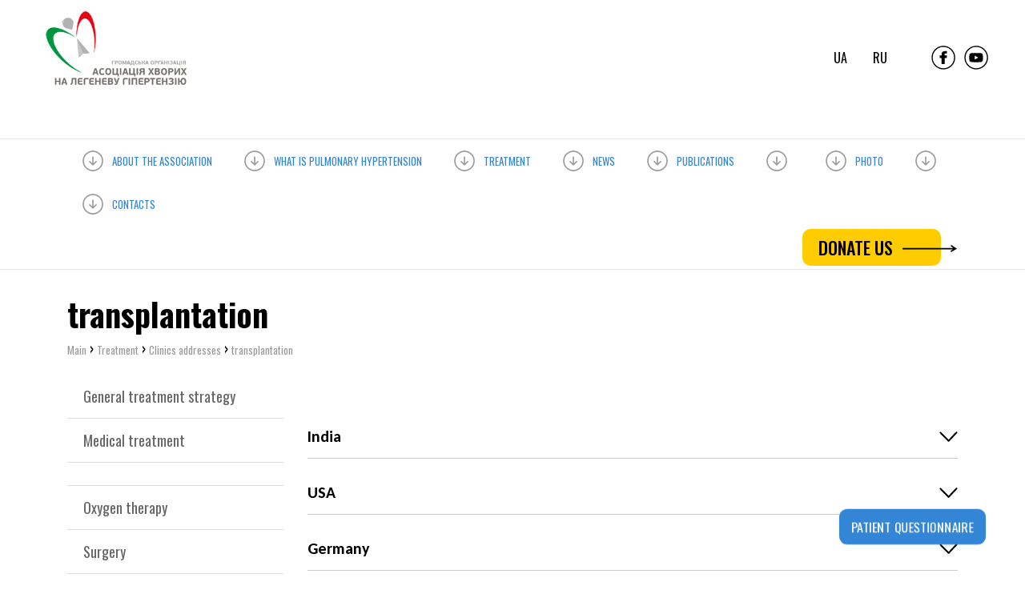

--- FILE ---
content_type: text/html; charset=UTF-8
request_url: https://pha.org.ua/en/page/treatment/clinics-addresses/transplantation
body_size: 5130
content:
<!DOCTYPE html>
<html lang="ru-UA">
<head>
    <title>transplantation</title>
    <meta http-equiv="Content-Type" content="text/html; charset=utf-8">
    <meta name="viewport" content="width=device-width">
    <meta name="description" content="-">
    <meta name="keywords" content="-">

    <link rel="alternate" hreflang="ru-UA" href="https://pha.org.ua/ru/page/treatment/clinics-addresses/transplantation" />
    <link rel="alternate" hreflang="uk-UA" href="https://pha.org.ua/ua/page/treatment/clinics-addresses/transplantation" />

    

    <link rel="shortcut icon" type="image/x-icon" href="/favicon.ico">
    <link rel="preconnect" href="https://fonts.googleapis.com">
    <link rel="preconnect" href="https://fonts.gstatic.com" crossorigin>
    <link href="https://fonts.googleapis.com/css2?family=Oswald:wght@200;300;400;500;600;700&display=swap" rel="stylesheet">
    <link href="https://fonts.googleapis.com/css2?family=Carlito:ital,wght@0,400;0,700;1,400;1,700&display=swap" rel="stylesheet">
    <link rel="stylesheet" type="text/css" href="/templates/css/mcs.styles.css">
    <link rel="stylesheet" type="text/css" href="/templates/css/aos.css">
</head>
<body class="inside">
<div class="containerPage">
    <header class="containerHeader">
        <div class="containerHeader--first">
            <div class="containerHeader--burger">
                <div class="burger--element"></div>
                <div class="burger--element"></div>
                <div class="burger--element short"></div>
            </div>
            <div class="containerHeader--logotype" data-aos="fade-right"><a href="/en" class="containerHeader--logo"></a></div>

           <div class="containerHeader--social" data-aos="fade-left">
                <a href="https://www.facebook.com/pha.org.ua" target="_blank"><img src="/templates/img/fb2.svg" height="32" alt=""></a>
                <a href="https://www.youtube.com/@phaukraine7908" target="_blank"><img src="/templates/img/yout.svg" height="32" alt=""></a>
            </div>
            <div class="containerHeader--languages" data-aos="fade-left" >
                                    <div class="containerFirst--content--links">
        <a href="/ua/page/treatment/clinics-addresses/transplantation" class="">ua</a>
    
    <a href="/ru/page/treatment/clinics-addresses/transplantation" class="">ru</a>
    
    <a href="/en/page/treatment/clinics-addresses/transplantation" class="current">en</a>
    
</div>
                    
            </div>
        </div>
        <div class="donateHeader mob" data-aos="fade-left">
            <a class="buttonDonate yellow" href="/en/page/about/donate">DONATE US <img src="/templates/img/arrow.png" alt="" /></a>
        </div>
        <div class="containerFirst--menu" data-aos="fade-right">
                        <ul class="reset" style="display: inline-block;">
        <li>
        <a href="/en/page/about"><img src="/templates/img/menu_arrow.png" alt=""> About the association</a>
        <ul class="reset">
                        <li><a href="/en/page/about/documents">Official documents</a></li>
            
            <li><a href="/en/page/about/goals">Our goals</a></li>
            
            <li><a href="/en/page/about/members">Association members</a></li>
            
            <li><a href="/en/page/about/europe">European associations</a></li>
            
            <li><a href="/en/page/global">International associations</a></li>
            
            <li><a href="/en/page/about/donate">Bank details</a></li>
            
            <li><a href="/en/page/cards">Booklets</a></li>
            
        </ul>
    </li>
    
    <li>
        <a href="/en/page/pulmonary-hypertension"><img src="/templates/img/menu_arrow.png" alt=""> What is PULMONARY HYPERTENSION</a>
        <ul class="reset">
                        <li><a href="/en/page/pulmonary-hypertension/disease-history">Disease history</a></li>
            
            <li><a href="/en/page/pulmonary-hypertension/causes">Causes of the disease</a></li>
            
            <li><a href="/en/page/pulmonary-hypertension/types">Types of pulmonary hypertension</a></li>
            
            <li><a href="/en/page/pulmonary-hypertension/symptoms">Symptoms</a></li>
            
            <li><a href="/en/page/pulmonary-hypertension/diagnostics">Diagnostics</a></li>
            
            <li><a href="/en/page/pulmonary-hypertension/life-with-ph">Life with PH</a></li>
            
            <li><a href="/en/page/pulmonary-hypertension/contraception-and-pregnancy">Contraception and pregnancy</a></li>
            
        </ul>
    </li>
    
    <li>
        <a href="/en/page/treatment"><img src="/templates/img/menu_arrow.png" alt=""> Treatment</a>
        <ul class="reset">
                        <li><a href="/en/page/treatment/general-treatment-strategy">General treatment strategy</a></li>
            
            <li><a href="/en/page/treatment/medical-treatment">Medical treatment</a></li>
            
            <li><a href="/en/page/treatment/state-procurement"></a></li>
            
            <li><a href="/en/page/treatment/oxygen-therapy">Oxygen therapy</a></li>
            
            <li><a href="/en/page/treatment/surgery">Surgery</a></li>
            
            <li><a href="/en/page/treatment/legal-support">Legal support</a></li>
            
            <li><a href="/en/page/treatment/psychological-support">Psychological support</a></li>
            
        </ul>
    </li>
    
    <li>
        <a href="/en/news/news"><img src="/templates/img/menu_arrow.png" alt=""> News</a>
        <ul class="reset">
            
        </ul>
    </li>
    
    <li>
        <a href="/en/news/publications"><img src="/templates/img/menu_arrow.png" alt=""> Publications</a>
        <ul class="reset">
            
        </ul>
    </li>
    
    <li>
        <a href="/en/news/videos"><img src="/templates/img/menu_arrow.png" alt=""> </a>
        <ul class="reset">
            
        </ul>
    </li>
    
    <li>
        <a href="/enphotos"><img src="/templates/img/menu_arrow.png" alt=""> Photo</a>
        <ul class="reset">
            
        </ul>
    </li>
    
    <li>
        <a href="/en/news/stories-of-patients"><img src="/templates/img/menu_arrow.png" alt=""> </a>
        <ul class="reset">
            
        </ul>
    </li>
    
    <li>
        <a href="/en/page/contacts"><img src="/templates/img/menu_arrow.png" alt=""> Contacts</a>
        <ul class="reset">
            
        </ul>
    </li>
    
</ul>
            
            <div class="donateHeader" data-aos="fade-left">
                <a class="buttonDonate yellow" href="/en/page/about/donate">DONATE US <img src="/templates/img/arrow.png" alt="" /></a>
            </div>
        </div>
    </header>

    <section class="containerView" data-aos="fade-up" data-aos-duration="1000">
    <div class="containerView--header">
        <div class="containerWrapper">
            <div class="containerView--title"><h1>transplantation</h1></div>
            <div class="containerView--bread"><a href="/en">Main</a> › <span itemscope itemtype="http://schema.org/BreadcrumbList"><a itemprop="itemListElement" itemscope itemtype="http://schema.org/ListItem" href="/en/page/treatment"><span itemprop="position" content="1">Treatment</span><e itemprop="name" content="Treatment"></e></a> › </span><span itemscope itemtype="http://schema.org/BreadcrumbList"><a itemprop="itemListElement" itemscope itemtype="http://schema.org/ListItem" href="/en/page/treatment/clinics-addresses"><span itemprop="position" content="2">Clinics addresses</span><e itemprop="name" content="Clinics addresses"></e></a> › </span><span itemscope itemtype="http://schema.org/BreadcrumbList"><a itemprop="itemListElement" itemscope itemtype="http://schema.org/ListItem" href="/en/page/treatment/clinics-addresses/transplantation"><span itemprop="position" content="3">transplantation</span><e itemprop="name" content="transplantation"></e></a></span></div>
        </div>
    </div>
    <div class="containerView--content">
        <div class="containerWrapper">
            <div class="containerView--content--left">
                                <div class="containerCategories" id="fixed">
        <a href="/en/page/treatment/general-treatment-strategy" class=" menu_1">General treatment strategy</a>
    
    <a href="/en/page/treatment/medical-treatment" class=" menu_1">Medical treatment</a>
    
    <a href="/en/page/treatment/state-procurement" class=" menu_1"></a>
    
    <a href="/en/page/treatment/oxygen-therapy" class=" menu_1">Oxygen therapy</a>
    
    <a href="/en/page/treatment/surgery" class=" menu_1">Surgery</a>
    
    <a href="/en/page/treatment/legal-support" class=" menu_1">Legal support</a>
    
    <a href="/en/page/treatment/psychological-support" class=" menu_1">Psychological support</a>
    
</div>
                
            </div>
            <div class="containerView--content--right">
                <div class="containerView--content--present">
                                        <div class="containerPrises">
<div class="containerPrises--element">
<div class="containerPrises--element--header">
<div class="containerPrises--element--plus"><img src="/templates/img/arrow.svg" alt="" height="23" /></div>
<div class="containerPrises--element--title">India​</div>
</div>
<div class="containerPrises--element--content">
<p><strong>Fortis Malar Hospital, Chennai, India</strong></p>
<p>Official site:&nbsp;<a href="http://www.fortishealthcare.com" target="_blank" rel="noopener noreferrer">www.fortishealthcare.com</a></p>
<p>Clinic address:&nbsp;Hospital of Fortis Healthcare Limited, India</p>
<p>Tower A, Unitech Business Park, Block - F, South City 1</p>
<p>Sector - 41, Gurgaon, Haryana - 122001 (India)&nbsp;</p>
<p>Email address:&nbsp;<a href="mailto:contactus@fortishealthcare.com">contactus@fortishealthcare.com</a>,&nbsp;<a href="mailto:prachi.kapoor@fortishealthcart.com">prachi.kapoor@fortishealthcart.com</a></p>
<p>Phone:&nbsp;+9124 492 1021</p>
</div>
</div>
<div class="containerPrises--element">
<div class="containerPrises--element--header">
<div class="containerPrises--element--plus"><img src="/templates/img/arrow.svg" alt="" height="23" /></div>
<div class="containerPrises--element--title">USA​</div>
</div>
<div class="containerPrises--element--content">
<p><strong>Cleveland Clinic</strong></p>
<p><a href="http://my.clevelandclinic.org/default.aspx" target="_blank" rel="noopener noreferrer">my.clevelandclinic.org</a></p>
<p><strong>Reception:&nbsp;</strong></p>
<p>(patient registration)</p>
<p>Tel: 216-444-2029<br /><br /></p>
<p><strong>KK Building - Global Patient Services</strong></p>
<p>9500 Euclid Avenue</p>
<p>Cleveland, OH 44195</p>
<p>Tel: 216-444-6404</p>
<p>&nbsp; &nbsp; &nbsp; &nbsp;216-444-8184<br /><a href="mailto:GPSAppointments@ccf.org"></a></p>
<p><a href="mailto:GPSAppointments@ccf.org">GPSAppointments@ccf.org</a></p>
<p><br /><strong>Orysia Levitskaya</strong></p>
<p>E-mail:&nbsp;<a href="mailto:levytso@ccf.org">levytso@ccf.org</a></p>
<p><br /><strong>Maria (speaks Russian)</strong></p>
<p>E-mail:&nbsp;<a href="mailto:rotenbm@ccf.org">rotenbm@ccf.org</a></p>
<p><strong>Gustavo A. Heresi-Davila, MD</strong></p>
<p>Staff Physician</p>
<p>Department:</p>
<p>Pulmonary, Allergy and Critical Care Medicine</p>
<p>Tel: 216-636-5327</p>
<p>Fax: 216-445-6024</p>
<p>Location:</p>
<p>Cleveland Clinic Main Campus</p>
<p>Respiratory Institute</p>
<p>Mail Code A90</p>
<p>9500 Euclid Avenue</p>
<p>Cleveland, Ohio 44195</p>
</div>
</div>
<div class="containerPrises--element">
<div class="containerPrises--element--header">
<div class="containerPrises--element--plus"><img src="/templates/img/arrow.svg" alt="" height="23" /></div>
<div class="containerPrises--element--title">Germany​</div>
</div>
<div class="containerPrises--element--content">
<p><strong>German Heart Center in Berlinе</strong></p>
<p>Official website in German:&nbsp;<a href="http://www.dhzb.de" target="_blank" rel="noopener noreferrer">www.dhzb.de</a></p>
<p>Official website in Russian:&nbsp;<a href="http://www.dhzb.ru" target="_blank" rel="noopener noreferrer">www.dhzb.ru</a></p>
<p>Clinic address:&nbsp;Deutsches Herzzentrum Berlin Augustenburger Platz 1</p>
<p>13353 Berlin, Deutschland</p>
<p>Email address:&nbsp;<a href="mailto:potapov@dhzb.de">potapov@dhzb.de</a>,&nbsp;<a href="mailto:webmaster@dhzb.de">webmaster@dhzb.de</a></p>
<p>Phone:&nbsp;030/4593-2100, 030/4593-1990<br /><br /></p>
<p><strong>Transplant Center of the University Hospital Schleswig-Holstein Campus Kiel</strong></p>
<p>Clinic address:&nbsp;Arnold-Heller-Strasse 7</p>
<p>24105 Keel</p>
<p>Phone:&nbsp;0431/597-4339</p>
<p>Web site:&nbsp;<a href="http://www.chirurgie-kiel.uk-sh.de">www.chirurgie-kiel.uk-sh.de<br /><br /></a></p>
<p><strong>Hannover Medical School Transplant Center</strong></p>
<p>Clinic address:&nbsp;Stadtfeld Damm 65</p>
<p>30625 Hannover</p>
<p>Phone:&nbsp;0511/532-2727</p>
<p>Web site:&nbsp;<a href="http://www.mh-hannover.de/ach.html" target="_blank" rel="noopener noreferrer">www.mh-hannover.de</a></p>
<p><strong>Transplant Center at Johannes Gutenberg University, Medical Clinic Bldg 605</strong></p>
<p>Clinic address:&nbsp;Langenbeckstra&szlig;e 1</p>
<p>55101 Mainz</p>
<p>Phone:&nbsp;061/3117-7367</p>
<p>Web site:&nbsp;<a href="http://www.klinik.uni-mainz.de" target="_blank" rel="noopener noreferrer">www.klinik.uni-mainz.de</a></p>
<p></p>
<p><strong>Transplant Center at the Johann Wolfgang Goethe Hospital</strong></p>
<p>Clinic address:&nbsp;Theodor-Stern-Kai 7</p>
<p>60596 Frankfurt am Main</p>
<p>Phone:&nbsp;069/6301-5645</p>
<p>Web site:&nbsp;<a href="http://www.klinik.uni-frankfurt.de/kgu/content.asp" target="_blank" rel="noopener noreferrer">www.klinik.uni-frankfurt.de</a></p>
<p>E-mail:&nbsp;<a href="mailto:b.kutscher@em.uni-frankfurt.de">b.kutscher@em.uni-frankfurt.de<br /><br /></a></p>
<p><strong>Saarland, University Hospital, Center for Internal Organ Transplantation, Medicine IV, Building No. 40</strong></p>
<p>Clinic address:&nbsp;Kirrberger улице</p>
<p>66421 Homburg</p>
<p>Phone:&nbsp;06841/162-3520</p>
<p>Web site:&nbsp;<a href="http://www.uniklinikum-saarland.de/de/einrichtunge" target="_blank" rel="noopener noreferrer">www.uniklinikum-saarland.de</a></p>
<p>E-mail:&nbsp;<a href="mailto:chhjsc@med-rz.uni-sb.de">chhjsc@med-rz.uni-sb.de<br /><br /></a></p>
<p><strong>University Transplant Center, Surgical Clinic</strong></p>
<p>Clinic address:&nbsp;Im Neuenheimer Feld 110</p>
<p>69120 Heidelberg</p>
<p>Phone:&nbsp;06221/566-538</p>
<p>Web site:&nbsp;<a href="http://www.klinikum.uni-heidelberg.de/Transplantat" target="_blank" rel="noopener noreferrer">www.klinikum.uni-heidelberg.de</a></p>
<p>E-mail:&nbsp;<a href="mailto:transplantation@med.uni-heidelberg.de">transplantation@med.uni-heidelberg.de<br /><br /></a></p>
<p><strong>Transplant Center of the Surgical Clinic at the University of Section</strong></p>
<p>Clinic address:&nbsp;Hugstetter Stra&szlig;e 55</p>
<p>79106 Freiburg i. B.</p>
<p>Phone:&nbsp;0761/270-2732</p>
<p>Web site:&nbsp;<a href="http://www.uniklinik-freiburg.de/nephrologie/live/" target="_blank" rel="noopener noreferrer">www.uniklinik-freiburg.de</a></p>
<p>E-mail:&nbsp;<a href="mailto:silvia.hils@Uniklinik-freiburg.de">silvia.hils@Uniklinik-freiburg.de</a></p>
<p><br /><strong>Transplant Center of the University Hospital Gro&szlig;hadern, Ludwig Maximilian University</strong></p>
<p>Clinic address:&nbsp;Marchioninitra&szlig;e 15</p>
<p>81377 Munich</p>
<p>Phone:&nbsp;089/7095-2705</p>
<p>Web site:&nbsp;<a href="http://hch.klinikum.uni-muenchen.de" target="_blank" rel="noopener noreferrer">hch.klinikum.uni-muenchen.de</a></p>
</div>
</div>
<div class="containerPrises--element">
<div class="containerPrises--element--header">
<div class="containerPrises--element--plus"><img src="/templates/img/arrow.svg" alt="" height="23" /></div>
<div class="containerPrises--element--title">Austria​</div>
</div>
<div class="containerPrises--element--content">
<p><strong>Medical University of Vienna</strong></p>
<p>Official website in German:&nbsp;<a href="http://www.meduniwien.ac.at/homepage/" target="_blank" rel="noopener noreferrer">www.meduniwien.ac.at</a></p>
<p>Official website in English:&nbsp;<a href="http://www.meduniwien.ac.at/homepage/homepage/en/" target="_blank" rel="noopener noreferrer">www.meduniwien.ac.at</a></p>
<p>Address: Vienna Medical University, Ebene 9, Gang F, &nbsp;Wahringer Gurtel 18-20, A-1090 Vienna, Austria</p>
<p>E-mail:&nbsp;<a href="mailto:lungtransplantation@hotmail.com">lungtransplantation@hotmail.com</a></p>
<p><a href="mailto:lungtransplantation@meduniwien.ac.at">lungtransplantation@meduniwien.ac.at</a></p>
<p><a href="mailto:walter.klepetko@meduniwien.ac.at">walter.klepetko@meduniwien.ac.at</a></p>
<p>Phone:&nbsp;(43) 1-40-400-56-02, (43) 1-40-400-56-42, (43) 1-40-400-56-20</p>
</div>
</div>
<div class="containerPrises--element">
<div class="containerPrises--element--header">
<div class="containerPrises--element--plus"><img src="/templates/img/arrow.svg" alt="" height="23" /></div>
<div class="containerPrises--element--title">France​</div>
</div>
<div class="containerPrises--element--content">
<p><strong>Lung Transplant Center in France</strong></p>
<p>Official website in French:&nbsp;<a href="http://www.chru-strasbourg.fr/Hus/" target="_blank" rel="noopener noreferrer">www.chru-strasbourg.fr</a></p>
<p>Address: France Les H&ocirc;pitaux Universitaires de Strasbourg 1 place de l'h&ocirc;pital BP 426 &nbsp;&nbsp;&nbsp;</p>
<p>67091 Strasbourg cedex</p>
<p>E-mail:&nbsp;<a href="mailto:gilbert.massard@chru-strasbourg.fr">gilbert.massard@chru-strasbourg.fr</a></p>
<p>Phone:&nbsp;(33) 3-88-11-67-68</p>
</div>
</div>
</div>
                    
                </div>
                
            </div>
        </div>
        <div class="containerView--limit"></div>
    </div>
</section>
    <div class="polyLine2"></div>
    <footer class="containerFooter">
        <div class="containerFooter--left">
            <div class="containerFooter--logotype"><a href="/" class="containerFooter--logo"></a></div>
            <div class="containerFooter--lang">
            </div>

        </div>
        <div class="containerFooter--right">
            <div class="containerFooter--menu">
                                <a href="/en/page/about">About the association</a>
<a href="/en/page/pulmonary-hypertension">What is PULMONARY HYPERTENSION</a>
<a href="/en/page/treatment">Treatment</a>
<a href="/en/news/news">News</a>
<a href="/en/news/publications">Publications</a>
<a href="/en/news/videos"></a>
<a href="/enphotos">Photo</a>
<a href="/en/news/stories-of-patients"></a>
<a href="/en/page/contacts">Contacts</a>

                
            </div>


        </div>
        <div class="containerFooter--copyrights">&copy; 2025 PHA UKRAINE <br/> <a href="https://mcdesign.ua/ua" target="_blank">mcdesign</a><br>created with support from Charitable foundation &quot;Orphanni Synytsi&quot;</div>
    </footer>
    <div class="ancBlock">
        <a target="_blank" href="https://docs.google.com/forms/u/0/d/e/1FAIpQLSfBXvZjxxE_8qGqsGkTefj12Nbf6SJWiBtJiSVtdBnrYOd8QA/viewform?usp=send_form&pli=1">PATIENT QUESTIONNAIRE</a>
    </div>
</div>
<link rel="stylesheet" type="text/css" href="/templates/css/mcs.slider.css">
<link rel="stylesheet" type="text/css" href="/templates/css/mcs.fancy.css">
<link rel="stylesheet" type="text/css" href="/templates/css/mcs.engine.css">
<!--<link rel="stylesheet" type="text/css" href="/templates/css/mcs.modules.css">-->
<script src="/templates/js/mcs.jquery.js"></script>
<script src="/templates/js/aos.js"></script>
<script src="/templates/js/mcs.slider.js"></script>
<script src="/templates/js/mcs.fancy.js"></script>
<script src="/templates/js/mcs.wow.js"></script>
<script src="/templates/js/mcs.ui.js"></script>
<script src="/templates/js/mcs.punch.js"></script>
<!--<script src="/templates/js/mcs.mask.js"></script>-->
<script src="/templates/js/mcs.fixed.js"></script>
<script src="/templates/js/mcs.common.js"></script>






</body>
</html>


--- FILE ---
content_type: text/css
request_url: https://pha.org.ua/templates/css/mcs.styles.css
body_size: 5532
content:
/* --------------------------------- */
.containerWrapper { width: 100%; max-width: 1540px; min-width: 540px; padding: 0 84px; box-sizing: border-box; margin: 0 auto; position: relative; }
.containerContent { padding: 0 0 50px 0; overflow: hidden; position: relative; }
.containerPage { min-width: 540px; box-sizing: border-box; overflow: hidden;  }
.containerView--content--present {  font-family: 'Carlito', sans-serif; }
.containerView--content--present dl, li, dt, dd, h1, h2, h3, h4, h5, h6, pre, form, body, html, blockquote, input, textarea, select, button, a, ol li, ul li { font-family: 'Carlito', sans-serif; !important; }
body.inside .containerPage { overflow-x: hidden; }
.newsColour {  font-family: 'Oswald', sans-serif; color: #3385d6; font-size: 40px; }
.newsColour span { color: #ffcc00; }
.newButton { background:#ffcc00; color: #000; padding: 10px 30px; border-radius: 10px;}
.containerFirst--content--links a:last-child { display: none; }
/* --------------------------------- */

.containerHeader { position: relative; width: 100%; background: #fff; display: inline-block; }
.containerHeader .containerHeader--first {  position: relative; display: inline-block; width: 100%; }
.containerHeader .containerHeader--first .containerHeader--burger { display: none; float: left; width: 90px; height: 90px; box-sizing: border-box; padding: 60px 30px; cursor: pointer; }
.containerHeader .containerHeader--first .containerHeader--burger .burger--element { float: right; width: 100%; height: 2px; background: #3385d6; margin: 3px 0; }
.containerHeader .containerHeader--first .containerHeader--logotype { float: left; margin: 14px 0 14px 55px; }
.containerHeader .containerHeader--first .containerHeader--logotype .containerHeader--logo { display: block; background-size: contain!important; width: 270px; height: 140px; background: url('../img/logo.png') no-repeat; }
.containerHeader .containerHeader--first .containerHeader--languages { float: right; margin:60px 40px 0 0; position: relative; }
.containerHeader .containerHeader--first .containerHeader--languages  a { text-align: center; color: #000; padding: 10px 14px; text-transform: uppercase; }
.containerHeader .containerHeader--first .containerHeader--languages  a.current { border: 1px solid #999; border-radius: 25px; }
.containerFirst--menu { float: left;  border-bottom: 1px solid #e8e7e5; border-top: 1px solid #e8e7e5; width: 100%; padding: 0 85px; box-sizing: border-box;}
.containerFirst--menu ul li { position: relative; display: inline-block; font-size: 17px; color: #fff; font-weight: 700; margin: 0 15px;}
.containerFirst--menu ul li a { display: block; line-height: 40px; padding: 7px 10px; font-weight: 400; color: #3385d6; text-transform: uppercase; text-decoration: none; }
.containerFirst--menu ul li a img { padding: 7px 8px 0 0;}
.containerFirst--menu ul li:hover { background: #e9e9e9; }
.containerFirst--menu ul li ul { position: absolute; top: 100%; left: 0; width: 340px; background: #e9e9e9; display: none; z-index: 999; }
.containerFirst--menu ul li:hover > ul { display: block; }
.containerFirst--menu ul li ul li { float: none; width: 100%; border-bottom: 1px solid #fff; transition: all 0.2s; margin: 0;}
.containerFirst--menu ul li ul li a { padding: 10px 30px; line-height: 21px;}

.ancBlock { position: fixed; float: right; bottom: 50px; right: 50px; z-index: 1114; animation: pulse 3s infinite; }
.ancBlock a { color: #fff; background: #3385d6;  padding: 10px 15px; border-radius: 10px; }
@keyframes pulse {
    0% {
        transform: scale(1);
    }
    50% {
        transform: scale(1.2);
    }
    100% {
        transform: scale(1);
    }
}


.containerHeader--social { position: relative; float: right; margin: 56px 40px 0 0; }
.containerHeader--social a {  margin: 0 5px 0 0;}

.containerHeader .donateHeader { position: relative; float: right; padding: 4px 0;}
/* --------------------------------- */
.colorBlue { color: #3385d6; font-size: 76px; text-transform: uppercase; }
.colorYellow { color: #ffcc00; font-size: 76px; text-transform: uppercase; }
.buttonDonate { display: inline-block; position: relative; background: #3385d6; padding: 7px 60px 7px 20px; text-transform: uppercase; color:#fff; border-radius: 10px; font-size: 22px; margin-right: 20px;}
.buttonDonate img { position: absolute; top: 20px; right: -20px;}
.buttonDonate.yellow { background: #ffcc00; color:#000; font-weight: 500;}
.BigImg { padding: 0 20px; width: 100%; box-sizing: border-box; }

.containerMainBlock { width: 100%; display: inline-block; position: relative; }
.containerContent--left { width: 45%; float: left; position: relative; display: inline-block; padding: 0 20px 0 0; box-sizing: border-box;}
.containerContent--left img { max-width: 100%;}
.containerContent--left .containerContent--text { line-height: 86px; color: #666666; border-bottom: 1px solid #bbb7b2; padding-bottom: 20px; margin-top: 55px; font-size: 76px; text-transform: uppercase; font-weight: 500;}
.containerContent--left .containerContent--text--small { padding-top: 20px; color: #666; }
.containerContent--left .buttonBlock { display: flex; align-items: center; gap: 50px; margin-bottom: 10px;}
.containerContent--left .buttonBlock .qr-code { width: 150px;}
.containerContent--left .buttonBlock .buttonDonate { height: 46px;}
.containerContent--left .seoText { color: #999; padding-bottom: 80px;}
.containerContent--left .containerContent--controlText { padding-bottom: 25px; }
.containerContent--left .containerContent--controlText .yellow { color: #ffcc00; font-size: 25px; display: block; padding-top: 25px;}
.containerContent--left .containerContent--controlText .blue { color: #3385d6; font-size: 35px; display: block; }
.containerContent--left .containerContent--controlText .gray { color: #999999; display: block; }
.containerContent--left .containerContent--donate { background: #f8f8f8; padding: 30px 60px; border-top: 1px solid #b6b2ad; margin-bottom: 90px;}


.containerContent--right { width: 55%; float: left; position: relative; display: inline-block; }
.containerContent--right img { max-width: 100%;}
.containerContent--right .containerContent--twoBlock { padding-top: 40px; width: 100%; position: relative;}
.containerContent--right .containerContent--twoBlock .twoBlock--element { width: 50%; float: left; padding: 0 20px; box-sizing: border-box;}
.containerContent--right .twoBlock--element--block {min-height: 700px; padding-bottom: 50px; display: inline-block; position: relative;}
.containerContent--right .twoBlock--element--block img { padding-bottom: 40px;}
.containerContent--right .twoBlock--element--block .twoBlock--element--title a { color: #3385d6; font-size: 30px;}
.containerContent--right .twoBlock--element--block p { color: #666;}
.twoBlock--button { padding: 10px 0 45px 0; display: block; }
.twoBlock--button .buttonDonate { display: block;}

.bulletBlock {  width: calc(100% + 30px); position: relative; left: -15px; display: flex; flex-wrap: wrap; padding-top: 50px; padding-bottom: 20px;}
.bulletBlock .bulletBlock--element { display: grid; position: relative; width: 25%; float: left; padding: 8px; box-sizing: border-box; }
.bulletBlock .bulletBlock--element h2 a{ font-size: 40px; color: #3385d6; font-weight: 300; line-height: 40px; text-transform: uppercase; padding: 0 0 30px 0;}
.bulletBlock .bulletBlock--element a { color: #000; display: block; text-transform: uppercase; font-size: 18px; font-weight: 300; padding: 0 0 10px 0; }
.bulletBlock .bulletBlock--element .bulletBlock--text {line-height: 25px; font-size: 16px; font-weight: 400;    box-sizing: border-box; color: #000;}
.bulletBlockBorder { background-color: #ebebeb; padding: 20px; background-image: url(../img/bg_arrow.png); background-position: center; background-size: auto; background-repeat: no-repeat;}
.bulletBlockBorder:hover {   background-color: #ffeb99; }

.bulletBlock.green .bulletBlockBorder { background-color: #009640; background-image: none; padding: 30px; }
.bulletBlock.green .bulletBlock--element {  width: 33.333%;}
.bulletBlock.green .bulletBlock--element h2 { color: #fff; padding: 0; font-size: 40px; font-weight: 300; line-height: 40px; text-transform: uppercase;}
.bulletBlock.green .bulletBlock--element a { color: #fff; text-decoration: none; font-size: 40px; padding: 0;}


    /* --------------------------------- */
.partners { border-top: 1px solid rgba(212, 212, 212, 0.87); border-bottom:  1px solid rgba(212, 212, 212, 0.87);}
.partners .partnersBlock { width: 100%; display: inline-block;}
.partners .partnersBlock .partnersBlock--title { float: left;}
.partners .partnersBlock .partnersBlock--title h2 { font-size: 76px; color: rgb(102, 102, 102); text-transform: uppercase; font-weight: 400; }
.partnersBlock--image { padding: 23px 0;}
.partnersBlock--image img { filter: grayscale(1); max-width: 120px; opacity: 0.7; width: 100%; }
.partnersBlock--image img:hover { filter: grayscale(0); opacity: 1; }

/* --------------------------------- */
.activeBlock { width: 100%; display: inline-block; position: relative; margin-bottom: 30px; margin-top: 30px; }
.activeBlock .activeBlock--element { display: block; position: relative; width: 50%; box-sizing: border-box; padding: 10px 60px; float: left;}
.activeBlock--element--image img { max-width: 110px!important; }
.activeBlock .activeBlock--element ul { margin-top: 40px;}
.activeBlock .activeBlock--element ul li { margin-bottom: 10px;}
.activeBlock .activeBlock--element.right { float: right; }



/* --------------------------------- */
.containerView { padding: 25px 0; font-size: 18px;}
.containerContent p  { font-size: 18px; }
.mainText { font-size: 15px;}
.newsMain { display: inline-block; position: relative; width: 100%; border-top: 1px solid rgba(212, 212, 212, 0.87);}
.section--container--buttons { float: right; margin: 60px 0 0 0;}
.section--container--charity { float: right; background: #3385d6; width: 110px; height: 30px; line-height: 30px; text-align: center; font-size: 14px; font-weight: 700; color: #fff; cursor: pointer; }
.section--container--charity.white { background: #fff; color: #3385d6; }
.section--container--search { margin-right: 35px; float: right; position: relative; }
.section--container--search.white input { border-color: #fff; background: transparent; color: #fff; }
.section--container--search.white button { background: transparent; filter: brightness(1000); }
.section--container--search input { border: none; border-bottom: 1px solid #3385d6; width: 110px; height: 29px; line-height: 30px; background: transparent; transition: all .3s; }
.section--container--search input:active, .section--container--search input:focus { width: 150px; }
.section--container--search button { position: absolute; border: none; right: 0; top: 2px; cursor: pointer; background: transparent; }
.newsTitle {  font-size: 76px; color: rgb(102, 102, 102); text-transform: uppercase; padding: 0 0 30px 0; }


/* --------------------------------- */
.containerSearch { position: relative; width: 100%; display: inline-block; }
.containerSearch .containerSearch--element { padding-bottom: 15px; margin-bottom: 15px; border-bottom: 1px solid #eee; }
.containerSearch .containerSearch--element .containerSearch--element--where { display: inline-block; padding: 5px 10px; background: #f1f1f1; border-radius: 2px; color: #666; font-size: 13px; margin-bottom: 10px; }
.containerSearch .containerSearch--element .containerSearch--element--title { font-weight: 700; font-size: 18px; margin-bottom: 10px; line-height: 22px; }

/* --------------------------------- */

.containerView--title h1 { font-size: 40px; font-weight: 700; color: #000; }
.containerView .containerView--bread a { font-size: 13px; color: #999; }
.containerView .containerView--content { padding: 20px 0 0 0; overflow: hidden; }
.containerView .containerView--content .containerView--content--left { float: left; width: 270px; position: relative; overflow: hidden; }
.containerView .containerView--content .containerView--content--right { margin-left: 300px; }

/* --------------------------------- */
.containerMenu { position: fixed; top: 0; left: 0; width: 100%; z-index: 999; opacity: 0; visibility: hidden; transition: all .3s; }
.containerMenu.active { opacity: 1; visibility: visible; }
.containerMenu .containerMenu--content { position: absolute; top: 0; left: 83px; width: calc(50% - 84px); background: rgb(236 236 236); padding: 20px 30px; box-shadow: 0 10px 30px rgba(0,0,0,0.1); box-sizing: border-box; }
.containerMenu .containerMenu--content .containerMenu--block { padding: 5px 0; border-bottom: 1px solid rgba(255,255,255,0.1); }
.containerMenu .containerMenu--content .containerMenu--block h3 { font-size: 18px; font-weight: 600; }
.containerMenu .containerMenu--content .containerMenu--block a { display: block; padding: 5px 0; color: #000; }
.containerMenu .containerMenu--close { position: absolute; top: 0; left: 0; width: 84px; height: 84px; text-align: center; line-height: 84px; color: #000; cursor: pointer; font-size: 40px; background: rgb(236 236 236); }

.containerFooter { background: #ededed;  padding: 40px 80px; color: #000; overflow: hidden; }
.containerFooter a { color: #000; }
.containerFooter--left { width: 20%; box-sizing: border-box; float: left; }
.containerFooter--social { float: left;}
.containerFooter--social a { display: inline-block!important;}
.containerFooter--left .containerFooter--logotype { padding: 0 40px 40px 0; }
.containerFooter--left .containerFooter--logotype .containerFooter--logo { display: block; background-size: contain!important; width: 347px; height: 140px; background: url('../img/logo.png') no-repeat;}

.containerFooter .containerFooter--copyrights { float: right; text-align: right; margin: 20px 0 0 0; }
.containerFooter--right { position: relative; float: left; padding: 0 0 0 80px; width: 80%; box-sizing: border-box;}

.containerFooter--right .containerFooter--menu a { padding: 0 20px 0 0; text-transform: uppercase; }
.containerFooter--right .containerFooter--rightElement { float: right; font-weight: 700; text-align: end;}
.containerFooter--right .containerFooter--rightElement .containerFooter--title { margin-bottom: 20px; font-size: 25px; text-transform: uppercase; color: #3385d6; }
.containerFooter--right .containerFooter--rightElement a { display: block;}
.containerFooter--right .containerFooter--rightElement span { display: block;}
.polyLine2 { clip-path: polygon(0 0%, 0% 0, 100% 100%, 0 100%); background: #ededed; height: 100px; }
/* --------------------------------- */
.containerObjects { display: inline-block; width: calc(100% + 20px); left: -10px; position: relative; }
.containerObjects .containerObjects--element { float: left; width: 20%; padding: 0 10px; box-sizing: border-box; margin-bottom: 20px; }
.containerObjects .containerObjects--element a { height: 240px; background-size: cover!important; display: block; position: relative; color: #fff; width: 100%; transition: all .3s; overflow: hidden; }
.containerObjects .containerObjects--element img { max-width: 100%; }
.containerObjects .containerObjects--element a:hover { transform: scale(1.05); }
.containerObjects .containerObjects--element a h3 { position: absolute; bottom: 0; left: 0; padding: 20px; width: 100%; background: rgb(4 4 4 / 64%); box-sizing: border-box; font-size: 14px; font-weight: 400; text-align: center; color: #fff; }
.containerObjects .containerObjects--element a h3:empty { padding: 0; }
/* --------------------------------- */
.containerPrises { position: relative; padding: 50px 0;  }
.containerPrises .containerPrises--title { font-size: 20px; font-weight: 900; color: #000000; margin-bottom: 20px; }
.containerPrises .containerPrises--element { border-bottom: 1px solid #cacaca; overflow: hidden; margin-bottom: 15px; }
.containerPrises .containerPrises--element { cursor: pointer; }
.containerPrises .containerPrises--element:last-child { margin-bottom: 0; }
.containerPrises .containerPrises--element .containerPrises--element--header { padding: 15px 0; }
.containerPrises .containerPrises--element .containerPrises--element--plus { float: right; height: 24px; width: 24px; cursor: pointer; text-align: center; }
.containerPrises .containerPrises--element .containerPrises--element--plus img { position: relative; top: 1px; transition: all .3s;  transform: rotate(180deg); }
.containerPrises .containerPrises--element .containerPrises--element--plus.active img { transform: rotate(0deg); }
.containerPrises .containerPrises--element .containerPrises--element--title { margin-right: 40px; line-height: 24px; font-size: 20px; font-weight: 700; color: #000; }
.containerPrises .containerPrises--element .containerPrises--element--content { display: none; padding: 0px 30px 20px; line-height: 24px; color: #333; }
/* --------------------------------- */
.containerNews { padding-bottom: 5px; }
.containerNews .containerNews--title { font-size: 30px; color: #3385d6; padding-bottom: 40px; font-weight: 700; }
.containerNews .containerNews--container { display: inline-block; width: calc(100% + 30px); position: relative; left: -15px; margin-top: 30px; }
.containerNews .containerNews--container .containerNews--element { float: left; width: 25%; padding: 0 15px; box-sizing: border-box; margin-bottom: 30px; }
.containerNews .containerNews--container .containerNews--element--image { width: 100%; height: 240px; margin-bottom: 30px; }
.containerNews .containerNews--container .containerNews--element--image img { width: 100%; height: 100%; object-fit: cover; }
.containerNews .containerNews--container .containerNews--element--title { min-height: 45px; font-size: 18px; font-weight: 700; margin-bottom: 10px;  overflow: hidden; display: -webkit-box; -webkit-box-orient: vertical; -webkit-line-clamp: 2;}
.containerNews .containerNews--container .containerNews--element--title a { color: #3385d6; }
.containerNews .containerNews--container .containerNews--element--intro { line-height: 24px; overflow: hidden; display: -webkit-box; -webkit-box-orient: vertical; -webkit-line-clamp: 2; }

/* --------------------------------- */
.pagePhotos { direction: ltr; position: relative; text-align: center; display: inline-block; width: 100%; }
.pagePhotos ul li { float: left; width: calc(33.33% - 20px); margin-right: 20px; padding: 10px; box-sizing: border-box; margin-bottom: 20px; filter: brightness(0.8); }
.pagePhotos ul li img { max-width: 100%; }
.pagePhotos ul li:hover {filter: brightness(1); }
.containerHeader .donateHeader.mob { display: none;}
/* --------------------------------- */

.financialElement img { margin-right: 10px; margin-top: 10px; vertical-align: bottom; }


@media screen and (max-width: 1665px){
    .containerHeader .containerFirst--menu ul li a { font-size: 13px;}
    .containerHeader .containerFirst--menu ul li { margin: 0 8px;}
    .containerHeader .containerHeader--first .containerHeader--logotype .containerHeader--logo { width: 233px;}
    .containerHeader .containerHeader--first .containerHeader--logotype .containerHeader--logo--ee { width: 233px;}

}
@media screen and (max-width: 1388px){
    .containerContent--left .containerContent--text { font-size: 50px; margin-top: 40px; line-height: 75px; }
    .colorBlue { font-size: 50px;}
    .colorYellow { font-size: 50px; }
    .containerHeader .containerHeader--first .containerHeader--logotype .containerHeader--logo--ee { width: 178px;}
    .containerHeader .containerHeader--first .containerHeader--logotype .containerHeader--logo { width: 178px;}
}
@media screen and (max-width: 1320px) {
    .bulletBlock .bulletBlock--element { width: 50%; }
}
@media screen and (max-width: 1220px){
    .containerHeader .donateHeader.mob { display: block; position: absolute; right: 40px; top: 108px; }
    .containerHeader .donateHeader { display: none;}
    .containerHeader .containerHeader--first .containerHeader--burger { display: block; }
    .containerHeader .containerFirst--menu { display: none; height: auto!important; padding: 0;}
    .containerHeader .containerFirst--menu { z-index: 100; display: none; position: absolute; top: 180px; left: 0; margin: 0; background: #fff; width: 100%; }
    .containerHeader .containerFirst--menu ul li {  padding: 0; box-sizing: border-box; width: 100%; border-bottom: 1px solid rgb(0 102 204 / 12%); font-size: 17px; }
    .containerHeader .containerFirst--menu ul li:hover > ul { display: none; }
    .containerHeader .containerFirst--menu ul li a { padding: 16px 25px; color: #3385d6; background: none;font-size: 17px;}

}
@media screen and (max-width: 1200px){
    .containerWrapper { padding: 0 50px; }

}

@media screen and (max-width: 1000px){
    .containerObjects .containerObjects--element { width: 50%; }
    .partners .partnersBlock .partnersBlock--title h2 { font-size: 60px;}
    .bulletBlock.green .bulletBlock--element { width: 50%;}

}
@media screen and (max-width: 1024px){
    .containerContent--left { width: 100%; padding: 0;}
    .containerContent--right { width: 100%; margin-top: 60px;}
    .containerContent--control img { width: 100%;}
    .containerMain--news .containerMain--news--element { width: 50% !important;}
    .containerContent--left .buttonBlock { justify-content: center;}

    .containerMain--news {padding: 0 20px; }
    .newsTitle {padding: 0 0 30px 23px; }
    .activeBlock .activeBlock--element { width: 100%; padding: 0;}
    .ourComand--card { width: 50%;}
}
@media screen and (max-width: 850px){
    .containerHeader .containerHeader--first .containerHeader--logotype .containerHeader--logo { width: 146px; }
    .containerHeader .containerHeader--first .containerHeader--logotype { margin: 14px 0 14px 10px; }
}
@media screen and (max-width: 700px){
    .containerFooter--left { width: 100%; }
    .containerFooter--right .containerFooter--menu a { display: block;}
    .containerFooter--right { width: 100%; padding: 0;}
    .newsTitle { font-size: 50px;}
    .containerHeader .containerHeader--first .containerHeader--languages { margin: 60px 15px 0 0;}
    .bulletBlock .bulletBlock--element { width: 100%;}
    .bulletBlock.green .bulletBlock--element a { font-size: 30px;}
    .bulletBlock .bulletBlock--element h2 a { font-size: 30px;}
    .bulletBlock.green .bulletBlock--element h2  { font-size: 30px;}
    .containerMain--news .containerMain--news--element { padding: 0!important;}
    .bulletBlock .bulletBlock--element a { font-size: 16px;}
    .bulletBlock.green .bulletBlock--element { width: 100%;}
    .containerHeader .containerHeader--first .containerHeader--logotype .containerHeader--logo--ee { width: 233px;}
    .containerHeader .containerHeader--first .containerHeader--logotype .containerHeader--logo { width: 185px;}
    .buttonDonate {  padding: 10px 45px 10px 20px; font-size: 19px;}
    .buttonDonate img { right: -36px;}
    .containerView--content--present .containerContent--text { font-size: 35px;  }
    .containerContent--left .containerContent--text { font-size: 35px; margin-top: 20px; }
    .colorBlue { font-size: 35px;}
    .colorYellow { font-size: 35px; }
    .newButton { display: block;}
    .containerHeader--social { right: 7px;}
    .containerContent--left .containerContent--donate { padding: 30px 0 0 0;}
    .containerContent--right .containerContent--twoBlock .twoBlock--element { width: 100%;  padding: 0;}
    .containerContent--right .containerContent--twoBlock .twoBlock--element img { width: 100%; }
    .buttonDonate img { max-width: 100% !important; width: auto!important;}
    .buttonDonate { margin-bottom: 10px;}
    .section--container--search { display: none;}
    .containerMain--news .containerMain--news--element { width: 100%!important;}
    .containerFooter--left .containerFooter--logotype .containerFooter--logo { width: 225px;}
    .containerHeader .containerHeader--first .containerHeader--logotype { margin-left: 5px;}
    .BigImg { display: none;}
    .containerObjects .containerObjects--element { width: 100%; }
    .containerView .containerView--content .containerView--content--left { width: 100%; }
    .containerView .containerView--content .containerView--content--right { margin-left: 0; clear: both; }
    .containerView .containerView--content .containerView--content--right img { max-width: 100%; }
    .partners .partnersBlock .partnersBlock--title h2 { font-size: 50px;}
}

--- FILE ---
content_type: text/css
request_url: https://pha.org.ua/templates/css/mcs.engine.css
body_size: 3802
content:
/* --------------------------------- */
html, body { font-size: 16px; color: #000; width: 100%; height: 100%; min-width: 540px;}
dl, li, dt, dd, h1, h2, h3, h4, h5, h6, pre, form, body, html, blockquote, input, textarea, select, button, a { margin: 0; padding: 0; outline: none; font-family: 'Oswald', sans-serif; }
img { border: 0; vertical-align: top; } a { color: #6183bd; text-decoration: none; } a:hover { text-decoration: underline; } .reset { margin: 0; padding: 0; list-style: none; }

/* --------------------------------- */
.button { display: inline-block; cursor: pointer; border: none; transition: all .2s; border-radius: 4px; box-sizing: border-box; font-weight: 500; }
.button.buttonBlock { width: 100%; box-sizing: border-box; text-align: center; }
.button.buttonSmall { height: 32px; line-height: 32px; padding: 0 15px; }
.button.buttonMiddle { height: 40px; line-height: 40px; padding: 0 20px; }
.button.buttonLarge { height: 48px; line-height: 48px; padding: 0 30px; }
.button.buttonGreen { color: #fff; background: #00b49c; }
.button.buttonGreen:hover { text-decoration: none; background: #06a08b; }

/* --------------------------------- */
.containerNotify { position: fixed; top: 0; left: 0; width: 100%; text-align: center; height: 60px; line-height: 60px; font-weight: 500; font-size: 15px; margin-top: -60px; transition: all .4s; display: block; z-index: 100; visibility: hidden; opacity: 0; }
.containerNotify.success { background: rgba(10,187,135,1); color: #fff; visibility: visible; opacity: 1; margin-top: 0; }
.containerNotify.warning { background: #d54949; color: #fff; visibility: visible; opacity: 1; margin-top: 0; }

/* --------------------------------- */
.containerCallback { position: fixed; left: 0; top: 0; width: 100%; height: 100%; background: rgba(0,0,0,0.4); z-index: 999; display: none; }
.containerCallback .containerCallback--window { position: absolute; top: 0; left: 0; width: 100%; height: 100%; text-align: center; display: inline-grid; justify-content: center; align-content: center; }
.containerCallback .containerCallback--content { background: #fff; display: inline-block; text-align: left; width: 520px; padding: 50px 40px; box-sizing: border-box; position: relative; }
.containerCallback .containerCallback--close { position: absolute; top: 0; right: 0; width: 44px; height: 44px; background: #f1f1f1; text-align: center; line-height: 44px; font-size: 27px; color: #666; cursor: pointer; }
.containerCallback .containerCallback--title { font-size: 18px; font-weight: 600; color: #333; padding-bottom: 25px; }
.containerCallback .containerCallback--areas { position: relative; }
.containerCallback .containerCallback--phones { position: relative; font-size: 18px; line-height: 30px; }
.containerCallback .containerCallback--phones a { float: left; width: 49%; background: #f1f1f1; border-radius: 4px; padding: 10px; text-align: center; box-sizing: border-box; }
.containerCallback .containerCallback--phones a:last-child { float: right; }
.containerCallback .containerCallback--areas .label { display: inline-block; width: 100%; position: relative; padding: 8px 0; }
.containerCallback .containerCallback--areas .label:last-child { padding-bottom: 0; padding-top: 25px; }
.containerCallback .containerCallback--areas input { height: 48px; line-height: 48px; background: #f0f0f0; border-radius: 4px; padding: 0 15px; box-sizing: border-box; border: none; font-size: 15px; width: 100%; }
.containerCallback .containerCallback--button { height: 54px; line-height: 54px; font-weight: 600; color: #fff; background: rgba(58,92,135,0.9); width: 100%; text-align: center; border-radius: 2px; box-sizing: border-box; border: none; font-size: 15px; cursor: pointer; }
.containerCallback .containerCallback--button:hover { opacity: 0.8; }
.containerCallback .containerCallback--bottom { padding-top: 20px; }
.containerCallback .containerCallback--bottom a { display: block; line-height: 24px; }

/* --------------------------------- */
.containerCalc--result { text-align: center; padding: 15px; border: 1px solid #ddd; border-radius: 4px; margin-top: 15px; display: none; }
.containerCalc--result .containerCalc--result--title { font-size: 20px; font-weight: 400; padding-bottom: 10px; }
.containerCalc--result .containerCalc--result--price { font-size: 30px; font-weight: 700; }

/* --------------------------------- */
.containerCalc { position: relative; padding: 10px 0; }
.containerCalc .containerCalc--title { font-size: 18px; font-weight: 700; color: #000; padding-bottom: 30px; }
.containerCalc .containerCalc--content { position: relative; width: 100%; display: inline-block; }
.containerCalc .containerCalc--content--block { float: left; width: 33.3333%; padding: 10px 25px; border-left: 2px solid #ddd; box-sizing: border-box; min-height: 250px; }
.containerCalc .containerCalc--content--block:last-child { border-right: 2px solid #ddd; box-sizing: border-box; }
.containerCalc .containerCalc--content--title { font-size: 16px; color: #000; font-weight: 700; padding-bottom: 15px; padding-top: 5px; }
.containerCalc .containerCalc--content--areas { position: relative; }

/* --------------------------------- */
.containerForm { padding: 30px; text-align: center; border: 2px solid #ddd; }
.containerForm .containerForm--title { font-weight: 700; font-size: 20px; color: #000; padding-bottom: 20px; text-transform: uppercase; }
.containerForm .containerForm--content { width: calc(100% + 30px); position: relative; left: -15px; display: inline-block; }
.containerForm .containerForm--content .containerForm--label { float: left; width: 33.3333%; padding: 0 15px; box-sizing: border-box; }
.containerForm .containerForm--content .containerForm--label input { border-radius: 4px; width: 100%; height: 50px; border: 1px solid #ddd; padding: 0 15px; line-height: 48px; box-sizing: border-box; font-size: 15px; }
.containerForm .containerForm--content .containerForm--button { cursor: pointer; border: none; width: 100%; font-size: 14px; display: block; height: 50px; background: #006bb8; color: #fff; text-align: center; font-weight: 700; line-height: 50px; border-radius: 4px; text-decoration: none; }

/* --------------------------------- */
.block--order { cursor: pointer; border: none; width: 100%; font-size: 14px; margin: 20px 0 5px 0; display: block; height: 50px; background: #006bb8; color: #fff; text-align: center; font-weight: 700; line-height: 50px; border-radius: 4px; text-decoration: none; }
.areas--label { width: 100%; display: inline-block; padding: 5px 0; cursor: pointer; }
.areas--label:hover .areas--check { border-color: #999; }
.areas--label input { display: none; }
.areas--label input:checked + .areas--check { border-color: #006bb8; }
.areas--label input:checked + .areas--check::after { display: block; }
.areas--label .areas--check { width: 24px; height: 24px; border: 1px solid #ccc; border-radius: 4px; float: left; position: relative; }
.areas--label .areas--check::after { content: ''; position: absolute; top: 4px; left: 4px; width: 16px; height: 16px; border-radius: 2px; background: #006bb8; display: none; }
.areas--label .areas--title { margin-left: 40px; line-height: 26px; }
.areas--range { position: relative; width: 100%; display: inline-block; height: 5px; background: #ccc; margin-top: 13px; }
.areas--range .ui-slider-range { position: absolute; height: 5px; background: #ccc; }
.areas--range .ui-slider-handle { cursor: pointer; width: 16px; height: 16px; background: #006bb8; border-radius: 2px; box-sizing: border-box; position: absolute; outline: none; top: -6px; margin-left: -8px; }
.areas--value { padding-top: 10px; width: 100%; display: inline-block; font-size: 14px; font-weight: 500; color: #000; }
.areas--value--left { float: left; }
.areas--value--right { float: right; }
.areas--value--center { margin: 0 30px; text-align: center; }
.areas--value--center input { display: inline-block; text-align: center; font-size: 14px; border: none; }

/* --------------------------------- */
.containerCategories { position: relative; margin-bottom: 30px; }
.containerCategories a { display: block; padding: 14px 20px; border-bottom: 1px solid #ddd; color: #666; transition: all .2s; position: relative; }
.containerCategories a:last-child { border-bottom: none; }
.containerCategories a.menu_2 { padding-left: 30px; }
.containerCategories a.menu_3 { padding-left: 40px; }
.containerCategories a.menu_4 { padding-left: 50px; }
.containerCategories a:last-child { border-bottom: none; }
.containerCategories a:hover { background: #f0f0f0; text-decoration: none; }
.containerCategories a.active { background: #f1f1f1; }
.containerCategories ul li.active a { background: #f1f1f1; }
.containerCategories ul li:last-child a { border-bottom: none; }
.containerCategories ul li ul li a { padding: 10px 20px; }

/* --------------------------------- */
.containerFilters { position: relative; border: 1px solid #ddd; margin-bottom: 30px; }
.containerFilters .filters--block .filters--block--title { padding: 15px 20px; color: #000; font-weight: 500; position: relative; background: #f1f1f1; cursor: pointer; font-size: 15px; }
.containerFilters .filters--block .filters--block--title i { position: absolute; top: 20px; right: 20px; transition: all .2s; border: solid black; border-width: 0 2px 2px 0; display: inline-block; padding: 2px; transform: rotate(45deg); }
.containerFilters .filters--block .filters--block--title.rotate i { transform: rotate(223deg); }
.containerFilters .filters--block .filters--block--content { padding: 15px 20px 15px 20px; border-bottom: 1px solid #eee; display: block; position: relative; }
.containerFilters .filters--block .filters--block--content .filters--block--content--slider { margin: 5px 0 15px 0; position: relative; }
.containerFilters .filters--block .filters--block--content .filters--block--content--slider .filters--block--slider { height: 5px; background: rgba(0,0,0,0.1); border-radius: 40px; }
.containerFilters .filters--block .filters--block--content.slider { display: block; }
.containerFilters .filters--block .filters--block--content .ui-slider-range { position: absolute; height: 5px; background: #45c7a4; }
.containerFilters .filters--block .filters--block--content .ui-slider-handle { cursor: pointer; width: 13px; height: 13px; background: #fff; border: 2px solid #45c7a4; border-radius: 3px; box-sizing: border-box; position: absolute; outline: none; top: -4px; margin-left: -1px; }
.containerFilters .filters--block .filters--block--content .ui-slider-handle:last-child { margin-left: -12px; }
.containerFilters .filters--block .filters--block--content .filters--price { float: left; width: 48%; }
.containerFilters .filters--block .filters--block--content .filters--price input { width: 100%; text-align: center; height: 36px; border: 1px solid #ddd; border-radius: 4px; box-sizing: border-box; font-size: 13px; }
.containerFilters .filters--block .filters--block--content .filters--price.right { float: right; }
.containerFilters .filters--block .filters--block--content .filters--button { padding-top: 10px; width: 100%; display: inline-block; }
.containerFilters .filters--block .filters--block--content label input[type="checkbox"] { margin: 0; padding: 0; }
.containerFilters .filters--block .filters--block--content label { width: 100%; display: inline-block; margin-bottom: 8px; cursor: pointer; }
.containerFilters .filters--block .filters--block--content label:last-child { margin-bottom: 0; }
.containerFilters .filters--block .filters--block--content label .title { padding-left: 12px; position: relative; height: 18px; line-height: 18px; }
.containerFilters .filters--block .filters--block--content label .count { float: right; position: relative; height: 18px; line-height: 18px; }
.containerFilters .filters--block .filters--block--content label input { display: none; }
.containerFilters .filters--block .filters--block--content label input:checked + .checkbox { border-color: rgba(10,187,135,1); }
.containerFilters .filters--block .filters--block--content label input:checked + .checkbox::after { display: block; }
.containerFilters .filters--block .filters--block--content label .checkbox { width: 20px; height: 20px; position: relative; border-radius: 2px; background: #fff; border: 1px solid #ccc; box-sizing: border-box; display: inline-block; vertical-align: top; }
.containerFilters .filters--block .filters--block--content label .checkbox::after { display: none; content: ''; position: absolute; width: 10px; height: 10px; background: rgba(10,187,135,1); top: 4px; left: 4px; }
.containerFilters .filters--submit { padding: 15px 20px; }
.containerFilters .filters--submit button { font-size: 15px; }

/*----------------------------------------------------------------------------------------------------------------*/
.containerMain--news { position: relative; clear: both;  }
.containerMain--news .containerMain--news--title { font-size: 30px; text-transform: uppercase; font-weight: 700; color: #666; padding: 40px; }
.containerMain--news .containerMain--news--content { position: relative; padding: 0 20px; display: flex; flex-wrap: wrap;}
.containerMain--news .containerMain--news--element { float: left; width: 25%; padding: 0 20px; margin-bottom: 40px; box-sizing: border-box; }
.containerMain--news .containerMain--news--element:nth-child(4n+1) { animation-delay: .2s; }
.containerMain--news .containerMain--news--element:nth-child(4n+2) { animation-delay: .3s; }
.containerMain--news .containerMain--news--element:nth-child(4n+3) { animation-delay: .4s; }
.containerMain--news .containerMain--news--element:nth-child(4n+4) { animation-delay: .5s; }
.containerMain--news .containerMain--news--element .containerMain--news--element--content { position: relative;  }
.containerMain--news .containerMain--news--element .containerMain--news--element--content .containerMain--news--element--image { margin-bottom: 20px; }
.containerMain--news .containerMain--news--element .containerMain--news--element--content .containerMain--news--element--image img { width: 100%; }
.containerMain--news .containerMain--news--element .containerMain--news--element--content .containerMain--news--element--present { position: relative; }
.containerMain--news .containerMain--news--element .containerMain--news--element--content .containerMain--news--element--present h3 {  font-size: 22px; text-transform: uppercase; padding-bottom: 5px; -webkit-line-clamp: 2;  display: -webkit-box; -webkit-box-orient: vertical; overflow: hidden; }
.containerMain--news .containerMain--news--element .containerMain--news--element--content .containerMain--news--element--present h3 a { color: #000; }
.containerMain--news .containerMain--news--element .containerMain--news--element--content .containerMain--news--element--present p { font-size: 14px; line-height: 21px; -webkit-line-clamp: 2; /* Число отображаемых строк */
    display: -webkit-box; /* Включаем флексбоксы */
    -webkit-box-orient: vertical; /* Вертикальная ориентация */
    overflow: hidden; /* Обрезаем всё за пределами блока */ }
.containerMain--news .containerMain--news--element .containerMain--news--element--content .containerMain--news--element--present span { display: block; color: #999; }

.containerArticle { position: relative; }
.containerArticle .containerArticle--image { text-align: center; margin-bottom: 30px }
.containerArticle .containerArticle--image img { max-width: 100%; }
.containerArticle .containerArticle--content { line-height: 28px; }
.containerArticle .containerArticle--date { padding-top: 30px; color: #999; }

/* ---- ---- ---- ---- ---- ---- ---- ---- */
.containerPagination { text-align: center; padding-top: 20px; width: 100%; display: inline-block; }
.containerPagination .containerPagination--element { height: 32px; padding: 0 15px; border: 1px solid #ddd; border-radius: 2px; line-height: 32px; margin: 0 2px 4px 2px; display: inline-block; color: #666; text-decoration: none; transition: all .2s; cursor: pointer; }
.containerPagination .containerPagination--element.current { background: rgb(11 121 211); border-color: rgb(11 121 211); color: #fff; }
.containerPagination .containerPagination--element.current:hover { background: rgb(11 121 211); }
.containerPagination .containerPagination--element:hover { background: #f9f9f9; }

/* ---- ---- ---- ---- ---- ---- ---- ---- */
.containerSorting { padding: 0 0 15px 0; border-bottom: 1px solid #f5f7fb; }
.containerSorting .containerSorting--title { display: inline-block; margin-right: 10px; color: #000; font-weight: 500; }
.containerSorting a { display: inline-block; margin-right: 10px; padding-right: 10px; border-right: 1px solid #ddd; color: #666; }
.containerSorting a.active { color: #c94242; }
.containerSorting a:last-child { margin-right: 0; padding-right: 0; border-right: none; }

@media screen and (max-width: 800px){
    .containerArticles .containerArticles--element .containerArticles--element--image { width: 100%; margin-bottom: 30px; }
    .containerArticles .containerArticles--element .containerArticles--element--present { margin-left: 0; }
    .containerCalc .containerCalc--content--block { width: 100%; min-height: auto; }
}

--- FILE ---
content_type: image/svg+xml
request_url: https://pha.org.ua/templates/img/yout.svg
body_size: 6685
content:
<?xml version="1.0" encoding="utf-8"?>
<!-- Generator: Adobe Illustrator 24.3.0, SVG Export Plug-In . SVG Version: 6.00 Build 0)  -->
<svg version="1.1" id="Слой_1" xmlns="http://www.w3.org/2000/svg" xmlns:xlink="http://www.w3.org/1999/xlink" x="0px" y="0px"
	 viewBox="0 0 100 100" style="enable-background:new 0 0 100 100;" xml:space="preserve">
<style type="text/css">
	.st0{display:none;}
	.st1{display:inline;}
	.st2{fill:#797979;}
	.st3{clip-path:url(#SVGID_4_);}
	.st4{clip-path:url(#SVGID_7_);}
	.st5{clip-path:url(#SVGID_9_);}
	.st6{fill:#FFFFFF;}
</style>
<g class="st0">
	<g class="st1">
		<path id="SVGID_1_" class="st2" d="M51,76.7c-3.3,0-6,0-8.6-0.1c-1.5,0-2.9-0.1-4.4-0.2c-2-0.1-4-0.6-5.8-1.4
			c-3.5-1.4-6.2-4.3-7.5-7.8c-0.5-1.4-0.9-2.8-1-4.2c-0.1-1-0.2-2-0.2-3c0-2-0.1-3.9-0.1-5.9c0-2.9,0-5.8,0-8.7c0-1.3,0-2.5,0-3.8
			s0.1-2.4,0.2-3.6c0.1-2.2,0.6-4.3,1.4-6.4c1.4-3.3,4.1-5.9,7.4-7.2c1.7-0.7,3.4-1.1,5.2-1.2c2.4-0.2,4.7-0.3,7.1-0.3
			c4.3,0,8.5,0,12.8,0c1.7,0,3.4,0.1,5.1,0.2c2,0.1,4,0.6,5.8,1.4c3.5,1.4,6.2,4.3,7.5,7.8c0.5,1.5,0.9,3,1.1,4.5
			c0.1,1.1,0.2,2.3,0.2,3.4c0.1,2.3,0.1,4.5,0.1,6.8c0,3.1,0,6.1,0,9.2c0,1.7-0.1,3.4-0.2,5c-0.1,1.7-0.4,3.5-0.9,5.1
			c-0.5,1.7-1.3,3.3-2.5,4.7c-1.6,2-3.8,3.5-6.2,4.4c-1.5,0.5-3,0.9-4.6,1c-1.3,0.1-2.6,0.2-3.9,0.2C56.2,76.7,53.3,76.7,51,76.7z
			 M28.3,49.8v2.5c0,2.4,0,4.9,0.1,7.3c0,1,0.1,2,0.2,3c0.1,1.2,0.5,2.4,0.9,3.5c0.8,1.9,2.3,3.4,4.1,4.3c1.4,0.7,2.9,1.1,4.4,1.2
			c1.1,0.1,2.3,0.2,3.4,0.2c1.5,0,3.1,0.1,4.6,0.1c3.9,0,7.7,0,11.6,0c1.6,0,3.3-0.1,4.9-0.2c1.2-0.1,2.5-0.4,3.6-0.8
			c2.1-0.8,3.8-2.3,4.8-4.4c0.7-1.4,1.1-2.9,1.2-4.4c0.1-1.2,0.2-2.4,0.2-3.6c0-1.5,0.1-3.1,0.1-4.6c0-2.9,0-5.7,0-8.6
			c0-1.4,0-2.8-0.1-4.3c0-1.2-0.1-2.4-0.2-3.6c-0.1-1.2-0.4-2.4-0.9-3.5c-0.8-2-2.3-3.7-4.3-4.6c-1.3-0.6-2.8-1-4.3-1.1
			c-1.3-0.1-2.5-0.2-3.8-0.2c-1.6,0-3.3-0.1-4.9-0.1c-4.8,0-9.6-0.1-14.4,0.1c-1.1,0-2.3,0.2-3.4,0.4c-1.1,0.2-2.2,0.7-3.2,1.3
			c-1.8,1.1-3.1,2.8-3.7,4.7c-0.4,1.3-0.7,2.7-0.7,4.1c-0.1,1.5-0.1,2.9-0.2,4.4C28.3,45.2,28.3,49.8,28.3,49.8L28.3,49.8z"/>
	</g>
	<g class="st1">
		<g>
			<defs>
				<path id="SVGID_2_" d="M51,76.7c-3.3,0-6,0-8.6-0.1c-1.5,0-2.9-0.1-4.4-0.2c-2-0.1-4-0.6-5.8-1.4c-3.5-1.4-6.2-4.3-7.5-7.8
					c-0.5-1.4-0.9-2.8-1-4.2c-0.1-1-0.2-2-0.2-3c0-2-0.1-3.9-0.1-5.9c0-2.9,0-5.8,0-8.7c0-1.3,0-2.5,0-3.8s0.1-2.4,0.2-3.6
					c0.1-2.2,0.6-4.3,1.4-6.4c1.4-3.3,4.1-5.9,7.4-7.2c1.7-0.7,3.4-1.1,5.2-1.2c2.4-0.2,4.7-0.3,7.1-0.3c4.3,0,8.5,0,12.8,0
					c1.7,0,3.4,0.1,5.1,0.2c2,0.1,4,0.6,5.8,1.4c3.5,1.4,6.2,4.3,7.5,7.8c0.5,1.5,0.9,3,1.1,4.5c0.1,1.1,0.2,2.3,0.2,3.4
					c0.1,2.3,0.1,4.5,0.1,6.8c0,3.1,0,6.1,0,9.2c0,1.7-0.1,3.4-0.2,5c-0.1,1.7-0.4,3.5-0.9,5.1c-0.5,1.7-1.3,3.3-2.5,4.7
					c-1.6,2-3.8,3.5-6.2,4.4c-1.5,0.5-3,0.9-4.6,1c-1.3,0.1-2.6,0.2-3.9,0.2C56.2,76.7,53.3,76.7,51,76.7z M28.3,49.8v2.5
					c0,2.4,0,4.9,0.1,7.3c0,1,0.1,2,0.2,3c0.1,1.2,0.5,2.4,0.9,3.5c0.8,1.9,2.3,3.4,4.1,4.3c1.4,0.7,2.9,1.1,4.4,1.2
					c1.1,0.1,2.3,0.2,3.4,0.2c1.5,0,3.1,0.1,4.6,0.1c3.9,0,7.7,0,11.6,0c1.6,0,3.3-0.1,4.9-0.2c1.2-0.1,2.5-0.4,3.6-0.8
					c2.1-0.8,3.8-2.3,4.8-4.4c0.7-1.4,1.1-2.9,1.2-4.4c0.1-1.2,0.2-2.4,0.2-3.6c0-1.5,0.1-3.1,0.1-4.6c0-2.9,0-5.7,0-8.6
					c0-1.4,0-2.8-0.1-4.3c0-1.2-0.1-2.4-0.2-3.6c-0.1-1.2-0.4-2.4-0.9-3.5c-0.8-2-2.3-3.7-4.3-4.6c-1.3-0.6-2.8-1-4.3-1.1
					c-1.3-0.1-2.5-0.2-3.8-0.2c-1.6,0-3.3-0.1-4.9-0.1c-4.8,0-9.6-0.1-14.4,0.1c-1.1,0-2.3,0.2-3.4,0.4c-1.1,0.2-2.2,0.7-3.2,1.3
					c-1.8,1.1-3.1,2.8-3.7,4.7c-0.4,1.3-0.7,2.7-0.7,4.1c-0.1,1.5-0.1,2.9-0.2,4.4C28.3,45.2,28.3,49.8,28.3,49.8L28.3,49.8z"/>
			</defs>
			<clipPath id="SVGID_4_">
				<use xlink:href="#SVGID_2_"  style="overflow:visible;"/>
			</clipPath>
			<g class="st3">
				<path class="st2" d="M42.6,20.6h15.5c11.9,0,21.6,9.6,21.6,21.5v15.4C79.7,69.4,70,79,58.1,79H42.6C30.7,79.1,21,69.4,21,57.5
					V42.1C21,30.2,30.7,20.6,42.6,20.6z"/>
			</g>
		</g>
	</g>
</g>
<g class="st0">
	<g class="st1">
		<path id="SVGID_3_" class="st2" d="M50.3,63.6c-7.6,0-13.8-6.2-13.8-13.8S42.7,36,50.3,36s13.8,6.2,13.8,13.8l0,0
			C64.2,57.4,58,63.6,50.3,63.6L50.3,63.6z M41.4,49.8c0,5,4,9,8.9,9c5,0,9-4,9-8.9s-4-9-8.9-9C45.4,40.8,41.4,44.8,41.4,49.8
			L41.4,49.8L41.4,49.8z"/>
	</g>
	<g class="st1">
		<g>
			<defs>
				<path id="SVGID_6_" d="M50.3,63.6c-7.6,0-13.8-6.2-13.8-13.8S42.7,36,50.3,36s13.8,6.2,13.8,13.8l0,0
					C64.2,57.4,58,63.6,50.3,63.6L50.3,63.6z M41.4,49.8c0,5,4,9,8.9,9c5,0,9-4,9-8.9s-4-9-8.9-9C45.4,40.8,41.4,44.8,41.4,49.8
					L41.4,49.8L41.4,49.8z"/>
			</defs>
			<clipPath id="SVGID_7_">
				<use xlink:href="#SVGID_6_"  style="overflow:visible;"/>
			</clipPath>
			<g class="st4">
				<path class="st2" d="M42.6,20.6h15.5c11.9,0,21.6,9.6,21.6,21.5v15.4C79.7,69.4,70,79,58.1,79H42.6C30.7,79.1,21,69.4,21,57.5
					V42.1C21,30.2,30.7,20.6,42.6,20.6z"/>
			</g>
		</g>
	</g>
</g>
<g class="st0">
	<g class="st1">
		<path id="SVGID_5_" class="st2" d="M64.7,32.2c1.8,0,3.2,1.5,3.2,3.3s-1.5,3.2-3.3,3.2c-1.8,0-3.2-1.5-3.2-3.3l0,0
			C61.5,33.6,63,32.2,64.7,32.2z"/>
	</g>
	<g class="st1">
		<g>
			<defs>
				<path id="SVGID_8_" d="M64.7,32.2c1.8,0,3.2,1.5,3.2,3.3s-1.5,3.2-3.3,3.2c-1.8,0-3.2-1.5-3.2-3.3l0,0
					C61.5,33.6,63,32.2,64.7,32.2z"/>
			</defs>
			<clipPath id="SVGID_9_">
				<use xlink:href="#SVGID_8_"  style="overflow:visible;"/>
			</clipPath>
			<g class="st5">
				<path class="st2" d="M42.6,20.6h15.5c11.9,0,21.6,9.6,21.6,21.5v15.4C79.7,69.4,70,79,58.1,79H42.6C30.7,79.1,21,69.4,21,57.5
					V42.1C21,30.2,30.7,20.6,42.6,20.6z"/>
			</g>
		</g>
	</g>
</g>
<path d="M50.3,8.1c23,0,41.7,18.7,41.7,41.7S73.4,91.5,50.3,91.5S8.6,72.8,8.6,49.8l0,0C8.6,26.8,27.3,8.1,50.3,8.1 M50.3,3.7
	C24.8,3.7,4.2,24.4,4.2,49.8s20.7,46.1,46.1,46.1c25.5,0,46.2-20.6,46.2-46.1l0,0C96.4,24.4,75.8,3.8,50.3,3.7z"/>
<g class="st0">
	<g class="st1">
		<path d="M65.8,31.8H33.5c-5.9,0-10.7,4.4-10.7,9.8V58c0,5.4,4.8,9.8,10.7,9.8h32.3c5.9,0,10.7-4.4,10.7-9.8V41.6
			C76.5,36.2,71.7,31.8,65.8,31.8z M74.3,58c0,4.3-3.8,7.8-8.5,7.8H33.5c-4.7,0-8.5-3.5-8.5-7.8V41.6c0-4.3,3.8-7.8,8.5-7.8h32.3
			c4.7,0,8.5,3.5,8.5,7.8V58z"/>
		<path d="M59.4,49.4l-15.2-8.1c-0.3-0.2-0.8-0.2-1.1,0s-0.6,0.5-0.6,0.9v16.2c0,0.4,0.2,0.7,0.5,0.9c0.2,0.1,0.4,0.1,0.5,0.1
			c0.2,0,0.4,0,0.6-0.1l15.2-8.1c0.3-0.2,0.5-0.5,0.5-0.9C59.9,49.9,59.7,49.6,59.4,49.4z M44.7,56.7V43.9l11.9,6.4L44.7,56.7z"/>
	</g>
</g>
<g id="g5" transform="scale(.58824)">
	<path id="path7" d="M128.2,63.6c-1.1-3.7-4.1-6.7-8-7.7c-7.1-1.9-35.7-1.9-35.7-1.9s-28.6,0-35.7,1.8c-3.8,1-7,4-8,7.8
		c-1.9,6.8-1.9,21-1.9,21s0,14.3,1.9,21c1.1,3.7,4.1,6.7,8,7.7c7.2,1.9,35.7,1.9,35.7,1.9s28.6,0,35.7-1.8c3.9-1,7-4,8-7.7
		c1.9-6.8,1.9-21,1.9-21S130.1,70.5,128.2,63.6z"/>
	<path id="polygon9" class="st6" d="M99.1,84.7L75.3,71.6v26.2L99.1,84.7z"/>
</g>
</svg>


--- FILE ---
content_type: image/svg+xml
request_url: https://pha.org.ua/templates/img/arrow.svg
body_size: 681
content:
<?xml version="1.0" encoding="utf-8"?>
<!-- Generator: Adobe Illustrator 24.3.0, SVG Export Plug-In . SVG Version: 6.00 Build 0)  -->
<svg version="1.1" id="Layer_1" xmlns="http://www.w3.org/2000/svg" xmlns:xlink="http://www.w3.org/1999/xlink" x="0px" y="0px"
	 viewBox="0 0 330 330" style="enable-background:new 0 0 330 330;" xml:space="preserve">
<style type="text/css">
	.st0{fill:#020000;}
</style>
<path id="XMLID_225_" class="st0" d="M10.8,251.7c5.8,5.8,14.9,5.7,20.4-0.3l132.7-141l135.9,137.9c5.8,5.8,14.9,5.7,20.4-0.3
	c5.6-6,5.5-15.5-0.3-21.2L173.7,78.4c-2.7-2.8-6.4-4.3-10.2-4.3c-3.9,0-7.5,1.7-10.2,4.5L10.4,230.4C4.9,236.3,5,245.7,10.8,251.7z"
	/>
</svg>


--- FILE ---
content_type: image/svg+xml
request_url: https://pha.org.ua/templates/img/fb2.svg
body_size: 7429
content:
<?xml version="1.0" encoding="utf-8"?>
<!-- Generator: Adobe Illustrator 24.3.0, SVG Export Plug-In . SVG Version: 6.00 Build 0)  -->
<svg version="1.1" id="Слой_1" xmlns="http://www.w3.org/2000/svg" xmlns:xlink="http://www.w3.org/1999/xlink" x="0px" y="0px"
	 viewBox="0 0 100 100" style="enable-background:new 0 0 100 100;" xml:space="preserve">
<style type="text/css">
	.st0{display:none;}
	.st1{display:inline;}
	.st2{fill:#797979;}
	.st3{clip-path:url(#SVGID_4_);}
	.st4{clip-path:url(#SVGID_7_);}
	.st5{clip-path:url(#SVGID_9_);}
	.st6{display:inline;fill:#797979;}
</style>
<g class="st0">
	<g class="st1">
		<path id="SVGID_1_" class="st2" d="M51,76.7c-3.3,0-6,0-8.6-0.1c-1.5,0-2.9-0.1-4.4-0.2c-2-0.1-4-0.6-5.8-1.4
			c-3.5-1.4-6.2-4.3-7.5-7.8c-0.5-1.4-0.9-2.8-1-4.2c-0.1-1-0.2-2-0.2-3c0-2-0.1-3.9-0.1-5.9c0-2.9,0-5.8,0-8.7c0-1.3,0-2.5,0-3.8
			s0.1-2.4,0.2-3.6c0.1-2.2,0.6-4.3,1.4-6.4c1.4-3.3,4.1-5.9,7.4-7.2c1.7-0.7,3.4-1.1,5.2-1.2c2.4-0.2,4.7-0.3,7.1-0.3
			c4.3,0,8.5,0,12.8,0c1.7,0,3.4,0.1,5.1,0.2c2,0.1,4,0.6,5.8,1.4c3.5,1.4,6.2,4.3,7.5,7.8c0.5,1.5,0.9,3,1.1,4.5
			c0.1,1.1,0.2,2.3,0.2,3.4c0.1,2.3,0.1,4.5,0.1,6.8c0,3.1,0,6.1,0,9.2c0,1.7-0.1,3.4-0.2,5c-0.1,1.7-0.4,3.5-0.9,5.1
			c-0.5,1.7-1.3,3.3-2.5,4.7c-1.6,2-3.8,3.5-6.2,4.4c-1.5,0.5-3,0.9-4.6,1c-1.3,0.1-2.6,0.2-3.9,0.2C56.2,76.7,53.3,76.7,51,76.7z
			 M28.3,49.8v2.5c0,2.4,0,4.9,0.1,7.3c0,1,0.1,2,0.2,3c0.1,1.2,0.5,2.4,0.9,3.5c0.8,1.9,2.3,3.4,4.1,4.3c1.4,0.7,2.9,1.1,4.4,1.2
			c1.1,0.1,2.3,0.2,3.4,0.2c1.5,0,3.1,0.1,4.6,0.1c3.9,0,7.7,0,11.6,0c1.6,0,3.3-0.1,4.9-0.2c1.2-0.1,2.5-0.4,3.6-0.8
			c2.1-0.8,3.8-2.3,4.8-4.4c0.7-1.4,1.1-2.9,1.2-4.4c0.1-1.2,0.2-2.4,0.2-3.6c0-1.5,0.1-3.1,0.1-4.6c0-2.9,0-5.7,0-8.6
			c0-1.4,0-2.8-0.1-4.3c0-1.2-0.1-2.4-0.2-3.6c-0.1-1.2-0.4-2.4-0.9-3.5c-0.8-2-2.3-3.7-4.3-4.6c-1.3-0.6-2.8-1-4.3-1.1
			c-1.3-0.1-2.5-0.2-3.8-0.2c-1.6,0-3.3-0.1-4.9-0.1c-4.8,0-9.6-0.1-14.4,0.1c-1.1,0-2.3,0.2-3.4,0.4c-1.1,0.2-2.2,0.7-3.2,1.3
			c-1.8,1.1-3.1,2.8-3.7,4.7c-0.4,1.3-0.7,2.7-0.7,4.1c-0.1,1.5-0.1,2.9-0.2,4.4C28.3,45.2,28.3,49.8,28.3,49.8L28.3,49.8z"/>
	</g>
	<g class="st1">
		<g>
			<g>
				<g>
					<g>
						<defs>
							<path id="SVGID_2_" d="M51,76.7c-3.3,0-6,0-8.6-0.1c-1.5,0-2.9-0.1-4.4-0.2c-2-0.1-4-0.6-5.8-1.4c-3.5-1.4-6.2-4.3-7.5-7.8
								c-0.5-1.4-0.9-2.8-1-4.2c-0.1-1-0.2-2-0.2-3c0-2-0.1-3.9-0.1-5.9c0-2.9,0-5.8,0-8.7c0-1.3,0-2.5,0-3.8s0.1-2.4,0.2-3.6
								c0.1-2.2,0.6-4.3,1.4-6.4c1.4-3.3,4.1-5.9,7.4-7.2c1.7-0.7,3.4-1.1,5.2-1.2c2.4-0.2,4.7-0.3,7.1-0.3c4.3,0,8.5,0,12.8,0
								c1.7,0,3.4,0.1,5.1,0.2c2,0.1,4,0.6,5.8,1.4c3.5,1.4,6.2,4.3,7.5,7.8c0.5,1.5,0.9,3,1.1,4.5c0.1,1.1,0.2,2.3,0.2,3.4
								c0.1,2.3,0.1,4.5,0.1,6.8c0,3.1,0,6.1,0,9.2c0,1.7-0.1,3.4-0.2,5c-0.1,1.7-0.4,3.5-0.9,5.1c-0.5,1.7-1.3,3.3-2.5,4.7
								c-1.6,2-3.8,3.5-6.2,4.4c-1.5,0.5-3,0.9-4.6,1c-1.3,0.1-2.6,0.2-3.9,0.2C56.2,76.7,53.3,76.7,51,76.7z M28.3,49.8v2.5
								c0,2.4,0,4.9,0.1,7.3c0,1,0.1,2,0.2,3c0.1,1.2,0.5,2.4,0.9,3.5c0.8,1.9,2.3,3.4,4.1,4.3c1.4,0.7,2.9,1.1,4.4,1.2
								c1.1,0.1,2.3,0.2,3.4,0.2c1.5,0,3.1,0.1,4.6,0.1c3.9,0,7.7,0,11.6,0c1.6,0,3.3-0.1,4.9-0.2c1.2-0.1,2.5-0.4,3.6-0.8
								c2.1-0.8,3.8-2.3,4.8-4.4c0.7-1.4,1.1-2.9,1.2-4.4c0.1-1.2,0.2-2.4,0.2-3.6c0-1.5,0.1-3.1,0.1-4.6c0-2.9,0-5.7,0-8.6
								c0-1.4,0-2.8-0.1-4.3c0-1.2-0.1-2.4-0.2-3.6c-0.1-1.2-0.4-2.4-0.9-3.5c-0.8-2-2.3-3.7-4.3-4.6c-1.3-0.6-2.8-1-4.3-1.1
								c-1.3-0.1-2.5-0.2-3.8-0.2c-1.6,0-3.3-0.1-4.9-0.1c-4.8,0-9.6-0.1-14.4,0.1c-1.1,0-2.3,0.2-3.4,0.4c-1.1,0.2-2.2,0.7-3.2,1.3
								c-1.8,1.1-3.1,2.8-3.7,4.7c-0.4,1.3-0.7,2.7-0.7,4.1c-0.1,1.5-0.1,2.9-0.2,4.4C28.3,45.2,28.3,49.8,28.3,49.8L28.3,49.8z"/>
						</defs>
						<clipPath id="SVGID_4_">
							<use xlink:href="#SVGID_2_"  style="overflow:visible;"/>
						</clipPath>
						<g class="st3">
							<path class="st2" d="M42.6,20.6h15.5c11.9,0,21.6,9.6,21.6,21.5v15.4C79.7,69.4,70,79,58.1,79H42.6
								C30.7,79.1,21,69.4,21,57.5V42.1C21,30.2,30.7,20.6,42.6,20.6z"/>
						</g>
					</g>
				</g>
			</g>
		</g>
	</g>
</g>
<g class="st0">
	<g class="st1">
		<path id="SVGID_3_" class="st2" d="M50.3,63.6c-7.6,0-13.8-6.2-13.8-13.8S42.7,36,50.3,36s13.8,6.2,13.8,13.8l0,0
			C64.2,57.4,58,63.6,50.3,63.6L50.3,63.6z M41.4,49.8c0,5,4,9,8.9,9c5,0,9-4,9-8.9s-4-9-8.9-9C45.4,40.8,41.4,44.8,41.4,49.8
			L41.4,49.8L41.4,49.8z"/>
	</g>
	<g class="st1">
		<g>
			<g>
				<g>
					<g>
						<defs>
							<path id="SVGID_6_" d="M50.3,63.6c-7.6,0-13.8-6.2-13.8-13.8S42.7,36,50.3,36s13.8,6.2,13.8,13.8l0,0
								C64.2,57.4,58,63.6,50.3,63.6L50.3,63.6z M41.4,49.8c0,5,4,9,8.9,9c5,0,9-4,9-8.9s-4-9-8.9-9C45.4,40.8,41.4,44.8,41.4,49.8
								L41.4,49.8L41.4,49.8z"/>
						</defs>
						<clipPath id="SVGID_7_">
							<use xlink:href="#SVGID_6_"  style="overflow:visible;"/>
						</clipPath>
						<g class="st4">
							<path class="st2" d="M42.6,20.6h15.5c11.9,0,21.6,9.6,21.6,21.5v15.4C79.7,69.4,70,79,58.1,79H42.6
								C30.7,79.1,21,69.4,21,57.5V42.1C21,30.2,30.7,20.6,42.6,20.6z"/>
						</g>
					</g>
				</g>
			</g>
		</g>
	</g>
</g>
<g class="st0">
	<g class="st1">
		<path id="SVGID_5_" class="st2" d="M64.7,32.2c1.8,0,3.2,1.5,3.2,3.3s-1.5,3.2-3.3,3.2c-1.8,0-3.2-1.5-3.2-3.3l0,0
			C61.5,33.6,63,32.2,64.7,32.2z"/>
	</g>
	<g class="st1">
		<g>
			<g>
				<g>
					<g>
						<defs>
							<path id="SVGID_8_" d="M64.7,32.2c1.8,0,3.2,1.5,3.2,3.3s-1.5,3.2-3.3,3.2c-1.8,0-3.2-1.5-3.2-3.3l0,0
								C61.5,33.6,63,32.2,64.7,32.2z"/>
						</defs>
						<clipPath id="SVGID_9_">
							<use xlink:href="#SVGID_8_"  style="overflow:visible;"/>
						</clipPath>
						<g class="st5">
							<path class="st2" d="M42.6,20.6h15.5c11.9,0,21.6,9.6,21.6,21.5v15.4C79.7,69.4,70,79,58.1,79H42.6
								C30.7,79.1,21,69.4,21,57.5V42.1C21,30.2,30.7,20.6,42.6,20.6z"/>
						</g>
					</g>
				</g>
			</g>
		</g>
	</g>
</g>
<path d="M50.3,8.1c23,0,41.7,18.7,41.7,41.7S73.4,91.5,50.3,91.5S8.6,72.8,8.6,49.8l0,0C8.6,26.8,27.3,8.1,50.3,8.1 M50.3,3.7
	C24.8,3.7,4.2,24.4,4.2,49.8s20.7,46.1,46.1,46.1c25.5,0,46.2-20.6,46.2-46.1l0,0C96.4,24.4,75.8,3.8,50.3,3.7z"/>
<g class="st0">
	<g class="st1">
		<path class="st2" d="M65.8,31.8H33.5c-5.9,0-10.7,4.4-10.7,9.8V58c0,5.4,4.8,9.8,10.7,9.8h32.3c5.9,0,10.7-4.4,10.7-9.8V41.6
			C76.5,36.2,71.7,31.8,65.8,31.8z M74.3,58c0,4.3-3.8,7.8-8.5,7.8H33.5c-4.7,0-8.5-3.5-8.5-7.8V41.6c0-4.3,3.8-7.8,8.5-7.8h32.3
			c4.7,0,8.5,3.5,8.5,7.8V58z"/>
		<path class="st2" d="M59.4,49.4l-15.2-8.1c-0.3-0.2-0.8-0.2-1.1,0s-0.6,0.5-0.6,0.9v16.2c0,0.4,0.2,0.7,0.5,0.9
			c0.2,0.1,0.4,0.1,0.5,0.1c0.2,0,0.4,0,0.6-0.1l15.2-8.1c0.3-0.2,0.5-0.5,0.5-0.9C59.9,49.9,59.7,49.6,59.4,49.4z M44.7,56.7V43.9
			l11.9,6.4L44.7,56.7z"/>
	</g>
</g>
<g class="st0">
	<path class="st6" d="M58,34.2h4.8v-8.7h-8.6c-0.7,0-9.5-0.2-11.8,8.5c0,0.1-0.8,2.2-0.8,7h-7.9v9.1h7.9v24h12.1v-24h8V41h-8v-2.9
		C53.6,36.3,54.4,34.2,58,34.2z M59.6,43v5.1h-8v24h-8.1v-24h-7.9V43h7.9v-1c-0.1-5.1,0.6-7.3,0.7-7.4c2-7.5,9.5-7.1,9.8-7.1h6.7
		v4.7H58c-4.7,0-6.3,3.1-6.3,5.9V43H59.6L59.6,43z"/>
</g>
<g id="XMLID_834_">
	<path id="XMLID_835_" d="M37,51.6l6.1-0.1l0.2,22.7c0,0.4,0.4,0.8,0.9,0.8l10.3-0.1c0.5,0,0.9-0.4,0.9-0.8l-0.2-22.6l7-0.1
		c0.5,0,0.8-0.3,0.9-0.7l1-8.4c0-0.2-0.1-0.5-0.2-0.6c-0.2-0.2-0.4-0.3-0.7-0.3l-8,0.1L55,36.3c0-1.6,0.9-2.4,2.8-2.4
		c0.3,0,5.3-0.1,5.3-0.1c0.5,0,0.9-0.4,0.9-0.8l-0.1-7.7c0-0.4-0.4-0.8-0.9-0.8l-7.2,0.1c-0.1,0-0.2,0-0.3,0c-1.3,0-5.6,0.3-9,3.2
		c-3.8,3.2-3.2,7.1-3.1,7.7l0.1,6.1l-6.4,0.1c-0.5,0-0.9,0.4-0.9,0.8l0.1,8.2C36.1,51.3,36.5,51.6,37,51.6z"/>
</g>
</svg>


--- FILE ---
content_type: application/javascript; charset=utf-8
request_url: https://pha.org.ua/templates/js/mcs.common.js
body_size: 4425
content:
new AOS.init();

$(document).ready(function(){

    /* --------------------------------- */
    let isMobile = {
        Android: function() {
            return navigator.userAgent.match(/Android/i);
        },
        BlackBerry: function() {
            return navigator.userAgent.match(/BlackBerry/i);
        },
        iOS: function() {
            return navigator.userAgent.match(/iPhone|iPad|iPod/i);
        },
        Opera: function() {
            return navigator.userAgent.match(/Opera Mini/i);
        },
        Windows: function() {
            return navigator.userAgent.match(/IEMobile/i);
        },
        any: function() {
            return (isMobile.Android() || isMobile.BlackBerry() || isMobile.iOS() || isMobile.Opera() || isMobile.Windows());
        }
    };
    

    /* --------------------------------- */
    $('.containerPrises--element--header').on('click', function(){
        $(this).find('.containerPrises--element--plus').toggleClass('active');
        $(this).closest('.containerPrises--element').find('.containerPrises--element--content').slideToggle('fast');
    })

    /* --------------------------------- */
    $('.containerFirst--content--phone').on('click', function(){
        $('.containerCallback').fadeIn('fast');
    })

    /* --------------------------------- */
    $('.containerCallback--close').on('click', function(){
        $('.containerCallback').fadeOut('fast');
    })

    /* --------------------------------- */
    let backs = ['back.png'];
    $('#background').css({'background-image': 'url(/templates/img/' + backs[Math.floor(Math.random() * backs.length)] + ')'});

    /* --------------------------------- */
    $("#areas--range").slider({
        range: "max", min: 1, max: 100, value: 1,
        slide: function (event, ui) {
            $(".areas--value--center input").val(ui.value);
        }
    });


    /* --------------------------------- */
    $('.containerHeader--burger').on('click', function(){
        $('.containerFirst--menu').fadeToggle('fast');
    })

    /* --------------------------------- */
    $('.containerMenu--close').on('click', function(){
        $('.containerMenu').removeClass('active');
    })

    /* --------------------------------- */
    $(document).on('click', function(e){
        let container = $(".containerMenu"); let buttons = $(".containerFirst--content--menu, .containerHeader--menu");
        if (!container.is(e.target) && !buttons.is(e.target) && container.has(e.target).length === 0 && buttons.has(e.target).length === 0) {
            container.removeClass('active');
        }
    });

    /* --------------------------------- */
    $('.partnersBlock--image').lightSlider({ auto: true, pager: false, item: 6, controls: false, loop: true,  responsive : [
            {breakpoint: 1350,
                settings: {
                    item: 4}
            },
            {breakpoint: 800,
                settings: {
                    item: 2}
            }
        ]
    });

    /* --------------------------------- */
    $('[data-fancybox]').fancybox();

    /* --------------------------------- */
    //$('.masked').mask("+38 (000) 000-00-00", { placeholder: "+38 (___) ___-__-__" });
    $('.masked').inputmask("+38 (999) 999-99-99");

})
    //------------------------------------


//------------------------------------------------------------------
function mcs_notify(message, type){
    $('body').append('<div class="containerNotify"></div>');
    $('.containerNotify').addClass(type).html(message);
    setTimeout(function(){ $('.containerNotify').removeClass(type); }, 1500);
}

//------------------------------------------------------------------
function mcs_form(form, message){
    let content_data = $(form).serialize();
    $.ajax('/?module=mcs&action=send', { type: 'post', dataType: 'JSON', data: content_data,
        complete: function(data){
            mcs_notify(message, 'success');
            $('.containerWindow').fadeOut('fast');
        }
    })
}

//------------------------------------------------------------------
function new_send_cal(form){
    let values = $(form).serialize();
    $.ajax('/?module=mcs&action=calculate', { dataType: 'json', type: 'post', data: values,
        success: function(data){
            $('.containerCalc--result').fadeIn(100);
            $('.containerCalc--result span').html(data.result);
        }
    })
}